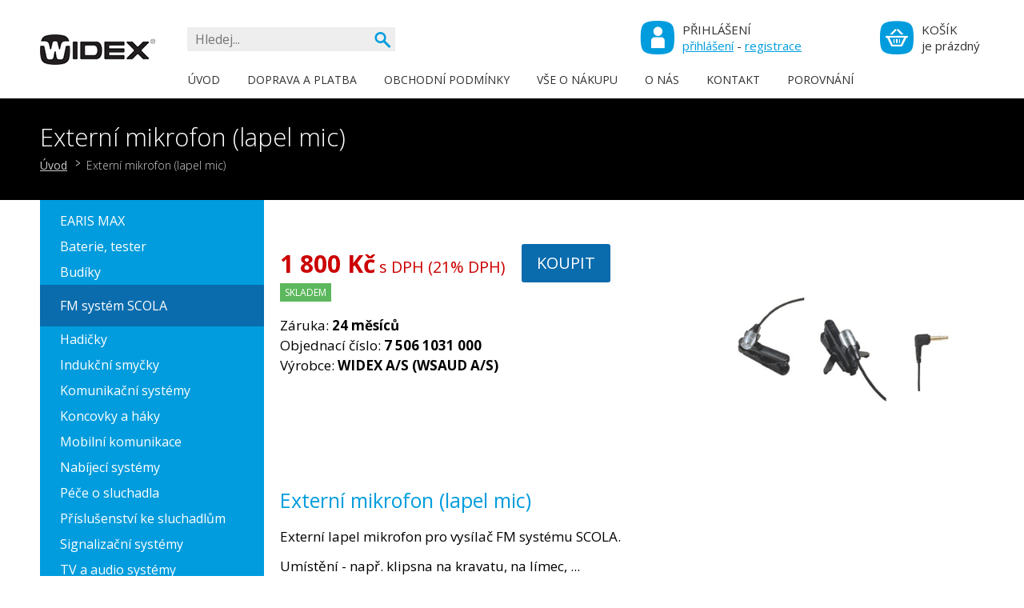

--- FILE ---
content_type: text/html; charset=utf-8
request_url: https://shop.widex.cz/externi-mikrofon-lapel-mic-d370
body_size: 3079
content:


<!DOCTYPE html>
<!--[if IE 8]>         <html class="no-js lt-ie9" lang="cs" prefix="og: http://ogp.me/ns#"> <![endif]-->
<!--[if IE 9]>         <html class="no-js ie9" lang="cs" prefix="og: http://ogp.me/ns#"> <![endif]-->
<!--[if gt IE 8]><!--> <html class="no-js" lang="cs" prefix="og: http://ogp.me/ns#"> <!--<![endif]-->
<head>

  <meta charset="utf-8">
  <meta name="viewport" content="width=device-width, initial-scale=1.0">
  <meta http-equiv="X-UA-Compatible" content="IE=edge">

  <title>Externí mikrofon (lapel mic) - Internetový obchod WIDEX</title>
  <meta name="description" content="Externí mikrofon (lapel mic) WIDEX A/S (WSAUD A/S)">

  <meta name="robots" content="index,follow">
  <meta name="googlebot" content="index,follow,snippet,archive">

  <link rel="stylesheet" href="https://shop.widex.cz/css/styles-widex.css" type="text/css">
  <link rel="stylesheet" href="https://code.jquery.com/ui/1.12.0/themes/smoothness/jquery-ui.css" type="text/css">

  <!--[if lt IE 9]>
    <link rel="stylesheet" href="https://shop.widex.cz/css/styles-legacy-widex.css" type="text/css">
    <script src="https://shop.widex.cz/js/html5shiv.js" type="text/javascript"></script>
  <![endif]-->

  <link rel="shortcut icon" href="https://shop.widex.cz/favicon.ico" type="image/x-icon">


  <meta property="og:title" itemprop="name" name="twitter:title" content="Externí mikrofon (lapel mic) - Internetový obchod WIDEX">
  <meta property="og:url" name="twitter:url" content="https://shop.widex.cz/externi-mikrofon-lapel-mic-d370">
  <meta property="og:image" itemprop="image" name="twitter:image" content="https://shop.widex.cz/pic/product/detail/7%20506%201031%20000.jpg">
  <meta property="og:description" itemprop="description" name="twitter:description" content="Externí mikrofon (lapel mic) WIDEX A/S (WSAUD A/S)">

</head>

<body>
<header class="header" role="banner">

  <div class="container-fluid">

    <div class="header__logo">

      <a href="https://shop.widex.cz" title="Widex.cz"><img src="https://shop.widex.cz/img/logo-widex.png" alt="Widex.cz"></a>

    </div>
    <div class="search">

      <form action="/externi-mikrofon-lapel-mic-d370" method="post" id="frm-searchForm">
        <input type="text" name="fulltext" size="10" id="bfulltext" required data-nette-rules='[{"op":":filled","msg":"Vyplňte hledaný text"}]' class="search__input" placeholder="Hledej...">
        <button type="submit" name="quickSearch" id="frm-searchForm-quickSearch" value="Hledat" class="search__submit"><i class="icon icon--search"></i> Vyhledat</button>
      <input type="hidden" name="_do" value="searchForm-submit"><!--[if IE]><input type=IEbug disabled style="display:none"><![endif]-->
</form>


    </div>
    <div class="basket">

<div id="snippet--basketWindow">
        <i class="icon icon--basket"></i>
        <p class="basket__header">Košík</p>
        <p class="basket__content">je prázdný</p>

</div>

    </div>
    <div class="login">

      <i class="icon icon--man"></i>

      <p class="login__header">Přihlášení</p>

      <p class="login__content">
        <a href="/zakaznik/prihlaseni">přihlášení</a> <span>-</span>
        <a href="/zakaznik/novy">registrace</a>
      </p>

    </div>
<nav class="nav" role="navigation">
  <ul>
    <li>
      <a href="/">Úvod</a>
    </li>
    <li>
      <a href="/doprava-a-platba-t3">Doprava a platba</a>
    </li>
    <li>
      <a href="/obchodni-podminky-t4">Obchodní podmínky</a>
    </li>
    <li>
      <a href="/vse-o-nakupu-t7">Vše o nákupu</a>
    </li>
    <li>
      <a href="/o-nas-t8">O nás</a>
    </li>
    <li>
      <a href="/kontakt-t5">Kontakt</a>
    </li>
    <li><a href="/product/compare">Porovnání</a></li>
  </ul>
</nav>
  </div>

</header>
  <div class="content-head">

    <div class="container-fluid">

      <div class="row">

        <div class="col-xs-12">

          <h1 class="content-head__title">Externí mikrofon (lapel mic)</h1>

          <div class="breadcrumb">

            <a href="/">Úvod</a>

              <i class="icon icon--dash"></i> <strong>Externí mikrofon (lapel mic)</strong>

          </div>
        </div>

      </div>

    </div>

  </div>



  <div class="container-fluid">

    <div class="row">

      <div class="col-sm-4 col-md-3 nav-product__wrapper">
<nav class="nav-product" role="navigation">


  <div class="nav-product--switch">

    <div class="nav-product__menu">



          <ul>
        <li class="">
            <a href="/earis-max-k20023">EARIS MAX</i></a>



        </li>
        <li class="">
            <a href="/baterie-tester-k20022">Baterie, tester</i></a>



        </li>
        <li class="">
            <a href="/budiky-k15">Budíky</i></a>



        </li>
        <li class="is-active">
            <a href="/fm-system-scola-k5">FM systém SCOLA</i></a>



        </li>
        <li class="">
            <a href="/hadicky-k20008">Hadičky</i></a>



        </li>
        <li class="">
            <a href="/indukcni-smycky-k12">Indukční smyčky</i></a>



        </li>
        <li class="">
            <a href="/komunikacni-systemy-k16">Komunikační systémy</i></a>



        </li>
        <li class="">
            <a href="/koncovky-a-haky-k18">Koncovky a háky</i></a>



        </li>
        <li class="">
            <a href="/mobilni-komunikace-k11">Mobilní komunikace</i></a>



        </li>
        <li class="">
            <a href="/nabijeci-systemy-k17">Nabíjecí systémy</i></a>



        </li>
        <li class="">
            <a href="/pece-o-sluchadla-k20017">Péče o sluchadla</i></a>



        </li>
        <li class="">
            <a href="/prislusenstvi-ke-sluchadlum-k7">Příslušenství ke sluchadlům</i></a>



        </li>
        <li class="">
            <a href="/signalizacni-systemy-k3">Signalizační systémy</i></a>



        </li>
        <li class="">
            <a href="/tv-a-audio-systemy-k10">TV a audio systémy</i></a>



        </li>
        <li class="">
            <a href="/zarizeni-dex-ovladace-rc-k4">Zařízení DEX, Ovladače RC</i></a>



        </li>
        <li class="last">
            <a href="/zesilovace-zvuku-k14">Zesilovače zvuku</i></a>



        </li>
          </ul>

    </div>

  </div>

  <div class="nav-product__other">

        <ul>
          <li><a href="/kontakt-t5">Kontakt</i></a></li>
          <li><a href="/doprava-a-platba-t3">Doprava a platba</i></a></li>
          <li><a href="/obchodni-podminky-t4">Obchodní podmínky</i></a></li>
          <li><a href="/vse-o-nakupu-t7">Vše o nákupu</i></a></li>
          <li><a href="/o-nas-t8">O nás</i></a></li>
        </ul>
  </div>

</nav>
      </div>


      <div class="col-sm-8 col-md-9">

        <main class="content" role="main">


<script>

  fbq('track', 'ViewContent', {
    content_ids: [370],
    content_type: 'product',
    value: 1800,
    currency: "CZK"
  });
</script>

<div class="product-detail">


  <script type="application/ld+json">
  {
    "@context": "http://schema.org",
    "@type": "Product",
    "name": "Externí mikrofon (lapel mic)",
    "image": "https://shop.widex.cz/pic/product/detail/7%20506%201031%20000.jpg",
    "description": " Externí mikrofon (lapel mic) WIDEX A/S (WSAUD A/S)",
    "manufacturer": "WIDEX A/S (WSAUD A/S)",
    "url": "https://shop.widex.cz/externi-mikrofon-lapel-mic-d370",
    "offers": {
      "@type": "Offer",
      "availability": "http://schema.org/InStock",
      "price": 1800,
      "priceCurrency": "CZK"
    }
  }
  </script>

  <div class="row">

    <div class="col-sm-7">

      <div class="product-detail__description">
        
      </div>
      <div class="product-detail__price">
          <strong>1 800 Kč</strong>  s DPH (21% DPH)

            <a href="/kosik/novy?proid=370" class="btn btn--buy btn--big">Koupit</a>

          <br><span class="stock stock--available">Skladem</span>
        
      </div>
      <div class="product-detail__info">

        <p>
          Záruka: <strong>24 měsíců</strong><br>
          Objednací číslo: <strong>7 506 1031 000</strong><br>
          Výrobce: <strong>WIDEX A/S (WSAUD A/S)</strong><br>
        </p>

      </div>
    </div>
    <div class="col-sm-5">

<div class="labels">
  
  
  
  
  
  
  
  
</div>

      <div class="product-detail__image gallery">
        <a href="https://shop.widex.cz/pic/product/big/7%20506%201031%20000.jpg" title="Externí mikrofon (lapel mic)">
          <img src="https://shop.widex.cz/pic/product/detail/7%20506%201031%20000.jpg" alt="Externí mikrofon (lapel mic)" itemprop="image">
        </a>
      </div>
      <div class="product-detail__gallery gallery">
      </div>
    </div>
  </div>

  <div class="row">

    <div id="variants" class="col-xs-12 product-detail__variants article">

    </div>
  </div>

  <div class="row article">

    <div class="col-xs-12">

      <h2>Externí mikrofon (lapel mic)</h2>

      <p>Externí lapel mikrofon pro vysílač FM systému SCOLA.</p>
<p>Umístění - např. klipsna na kravatu, na límec, ... </p>




    </div>

  </div>

</div>

        </main>
      </div>

    </div>

  </div>



<footer class="footer" role="contentinfo">


  <div class="footer__social">

      <a href="http://www.facebook.com/widexhq" target="_blank"><i class="icon icon--facebook"></i></a>
      <a href="http://www.twitter.com/widex" target="_blank"><i class="icon icon--twitter"></i></a>
      <a href="http://www.youtube.com/user/WidexDK" target="_blank"><i class="icon icon--youtube"></i></a>
      <a href="http://www.linkedin.com/companies/widex" target="_blank"><i class="icon icon--linkedin"></i></a>
      <a href="http://blog.widex.com" target="_blank"><i class="icon icon--blog"></i></a>

  </div>


  <div class="footer__contact">

    <p>
      <img src="https://shop.widex.cz/img/logo-widex.png" alt="Widex.cz">
    </p>

    <p>
      Boudníkova 2538/11, 180 00 Praha 8<br>
      IČ: 45786381, DIČ: CZ45786381<br>
      Registrace: KOS v Praze, oddíl C, vložka 17126
    </p>

  </div>

  <div class="footer__copyright">

    Stránky internetového obchodu využívá pouze technické cookies.

  </div>

</footer>

  <script>
    WebFontConfig = {
      google: { families: [ 'Open+Sans:300,400,700:latin,latin-ext' ] }
    };
  </script>
  <script src="https://shop.widex.cz/js/webfont.js" async defer></script>

  <script src="https://shop.widex.cz/js/jquery-1.12.4.min.js"></script>
  <script src="https://shop.widex.cz/js/scripts.js"></script>
  
  <script src="https://www.google.com/recaptcha/api.js"></script>

  

</body>
</html>




--- FILE ---
content_type: text/css
request_url: https://shop.widex.cz/css/styles-widex.css
body_size: 10742
content:
/*! normalize.css v6.0.0 | MIT License | github.com/necolas/normalize.css */html{line-height:1.15;-ms-text-size-adjust:100%;-webkit-text-size-adjust:100%}article,aside,footer,header,nav,section{display:block}h1{font-size:2em;margin:.67em 0}figcaption,figure,main{display:block}figure{margin:1em 40px}hr{box-sizing:content-box;height:0;overflow:visible}pre{font-family:monospace,monospace;font-size:1em}a{background-color:transparent;-webkit-text-decoration-skip:objects}abbr[title]{border-bottom:none;text-decoration:underline;text-decoration:underline dotted}b,strong{font-weight:inherit}b,strong{font-weight:bolder}code,kbd,samp{font-family:monospace,monospace;font-size:1em}dfn{font-style:italic}mark{background-color:#ff0;color:#000}small{font-size:80%}sub,sup{font-size:75%;line-height:0;position:relative;vertical-align:baseline}sub{bottom:-.25em}sup{top:-.5em}audio,video{display:inline-block}audio:not([controls]){display:none;height:0}img{border-style:none}svg:not(:root){overflow:hidden}button,input,optgroup,select,textarea{margin:0}button,input{overflow:visible}button,select{text-transform:none}[type=reset],[type=submit],button,html [type=button]{-webkit-appearance:button}[type=button]::-moz-focus-inner,[type=reset]::-moz-focus-inner,[type=submit]::-moz-focus-inner,button::-moz-focus-inner{border-style:none;padding:0}[type=button]:-moz-focusring,[type=reset]:-moz-focusring,[type=submit]:-moz-focusring,button:-moz-focusring{outline:1px dotted ButtonText}legend{box-sizing:border-box;color:inherit;display:table;max-width:100%;padding:0;white-space:normal}progress{display:inline-block;vertical-align:baseline}textarea{overflow:auto}[type=checkbox],[type=radio]{box-sizing:border-box;padding:0}[type=number]::-webkit-inner-spin-button,[type=number]::-webkit-outer-spin-button{height:auto}[type=search]{-webkit-appearance:textfield;outline-offset:-2px}[type=search]::-webkit-search-cancel-button,[type=search]::-webkit-search-decoration{-webkit-appearance:none}::-webkit-file-upload-button{-webkit-appearance:button;font:inherit}details,menu{display:block}summary{display:list-item}canvas{display:inline-block}template{display:none}[hidden]{display:none}html{box-sizing:border-box}*,:after,:before{box-sizing:inherit}img{box-sizing:content-box}.mfp-bg{top:0;left:0;width:100%;height:100%;z-index:1042;overflow:hidden;position:fixed;background:#0b0b0b;opacity:.8}.mfp-wrap{top:0;left:0;width:100%;height:100%;z-index:1043;position:fixed;outline:0!important;-webkit-backface-visibility:hidden}.mfp-container{text-align:center;position:absolute;width:100%;height:100%;left:0;top:0;padding:0 8px;box-sizing:border-box}.mfp-container:before{content:'';display:inline-block;height:100%;vertical-align:middle}.mfp-align-top .mfp-container:before{display:none}.mfp-content{position:relative;display:inline-block;vertical-align:middle;margin:0 auto;text-align:left;z-index:1045}.mfp-ajax-holder .mfp-content,.mfp-inline-holder .mfp-content{width:100%;cursor:auto}.mfp-ajax-cur{cursor:progress}.mfp-zoom-out-cur,.mfp-zoom-out-cur .mfp-image-holder .mfp-close{cursor:zoom-out}.mfp-zoom{cursor:pointer;cursor:zoom-in}.mfp-auto-cursor .mfp-content{cursor:auto}.mfp-arrow,.mfp-close,.mfp-counter,.mfp-preloader{-webkit-user-select:none;-ms-user-select:none;user-select:none}.mfp-loading.mfp-figure{display:none}.mfp-hide{display:none!important}.mfp-preloader{color:#ccc;position:absolute;top:50%;width:auto;text-align:center;margin-top:-.8em;left:8px;right:8px;z-index:1044}.mfp-preloader a{color:#ccc}.mfp-preloader a:hover{color:#fff}.mfp-s-ready .mfp-preloader{display:none}.mfp-s-error .mfp-content{display:none}button.mfp-arrow,button.mfp-close{overflow:visible;cursor:pointer;background:0 0;border:0;-webkit-appearance:none;display:block;outline:0;padding:0;z-index:1046;box-shadow:none;-ms-touch-action:manipulation;touch-action:manipulation}button::-moz-focus-inner{padding:0;border:0}.mfp-close{width:44px;height:44px;line-height:44px;position:absolute;right:0;top:0;text-decoration:none;text-align:center;opacity:.65;padding:0 0 18px 10px;color:#fff;font-style:normal;font-size:28px;font-family:Arial,Baskerville,monospace}.mfp-close:focus,.mfp-close:hover{opacity:1}.mfp-close:active{top:1px}.mfp-close-btn-in .mfp-close{color:#333}.mfp-iframe-holder .mfp-close,.mfp-image-holder .mfp-close{color:#fff;right:-6px;text-align:right;padding-right:6px;width:100%}.mfp-counter{position:absolute;top:0;right:0;color:#ccc;font-size:12px;line-height:18px;white-space:nowrap}.mfp-arrow{position:absolute;opacity:.65;margin:0;top:50%;margin-top:-55px;padding:0;width:90px;height:110px;-webkit-tap-highlight-color:transparent}.mfp-arrow:active{margin-top:-54px}.mfp-arrow:focus,.mfp-arrow:hover{opacity:1}.mfp-arrow:after,.mfp-arrow:before{content:'';display:block;width:0;height:0;position:absolute;left:0;top:0;margin-top:35px;margin-left:35px;border:medium inset transparent}.mfp-arrow:after{border-top-width:13px;border-bottom-width:13px;top:8px}.mfp-arrow:before{border-top-width:21px;border-bottom-width:21px;opacity:.7}.mfp-arrow-left{left:0}.mfp-arrow-left:after{border-right:17px solid #fff;margin-left:31px}.mfp-arrow-left:before{margin-left:25px;border-right:27px solid #3f3f3f}.mfp-arrow-right{right:0}.mfp-arrow-right:after{border-left:17px solid #fff;margin-left:39px}.mfp-arrow-right:before{border-left:27px solid #3f3f3f}.mfp-iframe-holder{padding-top:40px;padding-bottom:40px}.mfp-iframe-holder .mfp-content{line-height:0;width:100%;max-width:900px}.mfp-iframe-holder .mfp-close{top:-40px}.mfp-iframe-scaler{width:100%;height:0;overflow:hidden;padding-top:56.25%}.mfp-iframe-scaler iframe{position:absolute;display:block;top:0;left:0;width:100%;height:100%;box-shadow:0 0 8px rgba(0,0,0,.6);background:#000}img.mfp-img{width:auto;max-width:100%;height:auto;display:block;line-height:0;box-sizing:border-box;padding:40px 0 40px;margin:0 auto}.mfp-figure{line-height:0}.mfp-figure:after{content:'';position:absolute;left:0;top:40px;bottom:40px;display:block;right:0;width:auto;height:auto;z-index:-1;box-shadow:0 0 8px rgba(0,0,0,.6);background:#444}.mfp-figure small{color:#bdbdbd;display:block;font-size:12px;line-height:14px}.mfp-figure figure{margin:0}.mfp-bottom-bar{margin-top:-36px;position:absolute;top:100%;left:0;width:100%;cursor:auto}.mfp-title{text-align:left;line-height:18px;color:#f3f3f3;word-wrap:break-word;padding-right:36px}.mfp-image-holder .mfp-content{max-width:100%}.mfp-gallery .mfp-image-holder .mfp-figure{cursor:pointer}@media screen and (max-width:800px) and (orientation:landscape),screen and (max-height:300px){.mfp-img-mobile .mfp-image-holder{padding-left:0;padding-right:0}.mfp-img-mobile img.mfp-img{padding:0}.mfp-img-mobile .mfp-figure:after{top:0;bottom:0}.mfp-img-mobile .mfp-figure small{display:inline;margin-left:5px}.mfp-img-mobile .mfp-bottom-bar{background:rgba(0,0,0,.6);bottom:0;margin:0;top:auto;padding:3px 5px;position:fixed;box-sizing:border-box}.mfp-img-mobile .mfp-bottom-bar:empty{padding:0}.mfp-img-mobile .mfp-counter{right:5px;top:3px}.mfp-img-mobile .mfp-close{top:0;right:0;width:35px;height:35px;line-height:35px;background:rgba(0,0,0,.6);position:fixed;text-align:center;padding:0}}@media all and (max-width:900px){.mfp-arrow{-ms-transform:scale(.75);transform:scale(.75)}.mfp-arrow-left{-ms-transform-origin:0;transform-origin:0}.mfp-arrow-right{-ms-transform-origin:100%;transform-origin:100%}.mfp-container{padding-left:6px;padding-right:6px}}.mfp-fade.mfp-bg{opacity:0;transition:all .15s ease-out}.mfp-fade.mfp-bg.mfp-ready{opacity:.8}.mfp-fade.mfp-bg.mfp-removing{opacity:0}.mfp-fade.mfp-wrap .mfp-content{opacity:0;transition:all .15s ease-out}.mfp-fade.mfp-wrap.mfp-ready .mfp-content{opacity:1}.mfp-fade.mfp-wrap.mfp-removing .mfp-content{opacity:0}.mfp-wrap button:active,.mfp-wrap button:focus,.mfp-wrap button:hover{background-color:transparent}.slick-slider{position:relative;display:block;box-sizing:border-box;-webkit-user-select:none;-ms-user-select:none;user-select:none;-webkit-touch-callout:none;-khtml-user-select:none;-ms-touch-action:pan-y;touch-action:pan-y;-webkit-tap-highlight-color:transparent}.slick-list{position:relative;display:block;overflow:hidden;margin:0;padding:0}.slick-list:focus{outline:0}.slick-list.dragging{cursor:pointer;cursor:hand}.slick-slider .slick-list,.slick-slider .slick-track{-ms-transform:translate3d(0,0,0);transform:translate3d(0,0,0)}.slick-track{position:relative;top:0;left:0;display:block}.slick-track:after,.slick-track:before{display:table;content:''}.slick-track:after{clear:both}.slick-loading .slick-track{visibility:hidden}.slick-slide{display:none;float:left;height:100%;min-height:1px}[dir=rtl] .slick-slide{float:right}.slick-slide img{display:block}.slick-slide.slick-loading img{display:none}.slick-slide.dragging img{pointer-events:none}.slick-initialized .slick-slide{display:block}.slick-loading .slick-slide{visibility:hidden}.slick-vertical .slick-slide{display:block;height:auto;border:1px solid transparent}.slick-arrow.slick-hidden{display:none}body{font-family:sans-serif;font-size:17px;line-height:1;margin:0;color:#000;background-color:#fff}@-ms-viewport{width:device-width}img,svg{border:none;max-width:100%;height:auto}img{display:block}.center{text-align:center}.cls{clear:both}@media screen{.container{margin-right:auto;margin-left:auto;padding-left:10px;padding-right:10px}.container-fluid{margin-right:auto;margin-left:auto;padding-left:10px;padding-right:10px}.row{margin-left:-10px;margin-right:-10px}.col-lg-1,.col-lg-10,.col-lg-11,.col-lg-12,.col-lg-2,.col-lg-3,.col-lg-4,.col-lg-5,.col-lg-6,.col-lg-7,.col-lg-8,.col-lg-9,.col-md-1,.col-md-10,.col-md-11,.col-md-12,.col-md-2,.col-md-3,.col-md-4,.col-md-5,.col-md-6,.col-md-7,.col-md-8,.col-md-9,.col-sm-1,.col-sm-10,.col-sm-11,.col-sm-12,.col-sm-2,.col-sm-3,.col-sm-4,.col-sm-5,.col-sm-6,.col-sm-7,.col-sm-8,.col-sm-9,.col-xs-1,.col-xs-10,.col-xs-11,.col-xs-12,.col-xs-2,.col-xs-3,.col-xs-4,.col-xs-5,.col-xs-6,.col-xs-7,.col-xs-8,.col-xs-9{position:relative;min-height:1px;padding-left:10px;padding-right:10px}.col-xs-1,.col-xs-10,.col-xs-11,.col-xs-12,.col-xs-2,.col-xs-3,.col-xs-4,.col-xs-5,.col-xs-6,.col-xs-7,.col-xs-8,.col-xs-9{float:left}.col-xs-12{width:100%}.col-xs-11{width:91.66666667%}.col-xs-10{width:83.33333333%}.col-xs-9{width:75%}.col-xs-8{width:66.66666667%}.col-xs-7{width:58.33333333%}.col-xs-6{width:50%}.col-xs-5{width:41.66666667%}.col-xs-4{width:33.33333333%}.col-xs-3{width:25%}.col-xs-2{width:16.66666667%}.col-xs-1{width:8.33333333%}.col-xs-pull-12{right:100%}.col-xs-pull-11{right:91.66666667%}.col-xs-pull-10{right:83.33333333%}.col-xs-pull-9{right:75%}.col-xs-pull-8{right:66.66666667%}.col-xs-pull-7{right:58.33333333%}.col-xs-pull-6{right:50%}.col-xs-pull-5{right:41.66666667%}.col-xs-pull-4{right:33.33333333%}.col-xs-pull-3{right:25%}.col-xs-pull-2{right:16.66666667%}.col-xs-pull-1{right:8.33333333%}.col-xs-pull-0{right:auto}.col-xs-push-12{left:100%}.col-xs-push-11{left:91.66666667%}.col-xs-push-10{left:83.33333333%}.col-xs-push-9{left:75%}.col-xs-push-8{left:66.66666667%}.col-xs-push-7{left:58.33333333%}.col-xs-push-6{left:50%}.col-xs-push-5{left:41.66666667%}.col-xs-push-4{left:33.33333333%}.col-xs-push-3{left:25%}.col-xs-push-2{left:16.66666667%}.col-xs-push-1{left:8.33333333%}.col-xs-push-0{left:auto}.col-xs-offset-12{margin-left:100%}.col-xs-offset-11{margin-left:91.66666667%}.col-xs-offset-10{margin-left:83.33333333%}.col-xs-offset-9{margin-left:75%}.col-xs-offset-8{margin-left:66.66666667%}.col-xs-offset-7{margin-left:58.33333333%}.col-xs-offset-6{margin-left:50%}.col-xs-offset-5{margin-left:41.66666667%}.col-xs-offset-4{margin-left:33.33333333%}.col-xs-offset-3{margin-left:25%}.col-xs-offset-2{margin-left:16.66666667%}.col-xs-offset-1{margin-left:8.33333333%}.col-xs-offset-0{margin-left:0}.row{zoom:1}.row:after,.row:before{content:"";display:table}.row:after{clear:both}.container-fluid{max-width:1200px}.col-center{text-align:center}.col-left{text-align:left}.col-right{text-align:right}.row--flex{display:-ms-flexbox;display:flex;-ms-flex-wrap:wrap;flex-wrap:wrap}.row--flex:after,.row--flex:before{content:normal}.row--flex>[class*=col-]{display:-ms-flexbox;display:flex;-ms-flex-direction:column;flex-direction:column}.lt-ie9 .container,.lt-ie9 .container-fluid{display:table;width:100%}.lt-ie9 .row{height:100%;display:table-row}.lt-ie9 [class^=col-]{display:table-cell}}@media screen and (min-width:768px){.container{width:740px}}@media screen and (min-width:992px){.container{width:960px}}@media screen and (min-width:1200px){.container{width:1160px}}@media screen and (min-width:768px){.col-sm-1,.col-sm-10,.col-sm-11,.col-sm-12,.col-sm-2,.col-sm-3,.col-sm-4,.col-sm-5,.col-sm-6,.col-sm-7,.col-sm-8,.col-sm-9{float:left}.col-sm-12{width:100%}.col-sm-11{width:91.66666667%}.col-sm-10{width:83.33333333%}.col-sm-9{width:75%}.col-sm-8{width:66.66666667%}.col-sm-7{width:58.33333333%}.col-sm-6{width:50%}.col-sm-5{width:41.66666667%}.col-sm-4{width:33.33333333%}.col-sm-3{width:25%}.col-sm-2{width:16.66666667%}.col-sm-1{width:8.33333333%}.col-sm-pull-12{right:100%}.col-sm-pull-11{right:91.66666667%}.col-sm-pull-10{right:83.33333333%}.col-sm-pull-9{right:75%}.col-sm-pull-8{right:66.66666667%}.col-sm-pull-7{right:58.33333333%}.col-sm-pull-6{right:50%}.col-sm-pull-5{right:41.66666667%}.col-sm-pull-4{right:33.33333333%}.col-sm-pull-3{right:25%}.col-sm-pull-2{right:16.66666667%}.col-sm-pull-1{right:8.33333333%}.col-sm-pull-0{right:auto}.col-sm-push-12{left:100%}.col-sm-push-11{left:91.66666667%}.col-sm-push-10{left:83.33333333%}.col-sm-push-9{left:75%}.col-sm-push-8{left:66.66666667%}.col-sm-push-7{left:58.33333333%}.col-sm-push-6{left:50%}.col-sm-push-5{left:41.66666667%}.col-sm-push-4{left:33.33333333%}.col-sm-push-3{left:25%}.col-sm-push-2{left:16.66666667%}.col-sm-push-1{left:8.33333333%}.col-sm-push-0{left:auto}.col-sm-offset-12{margin-left:100%}.col-sm-offset-11{margin-left:91.66666667%}.col-sm-offset-10{margin-left:83.33333333%}.col-sm-offset-9{margin-left:75%}.col-sm-offset-8{margin-left:66.66666667%}.col-sm-offset-7{margin-left:58.33333333%}.col-sm-offset-6{margin-left:50%}.col-sm-offset-5{margin-left:41.66666667%}.col-sm-offset-4{margin-left:33.33333333%}.col-sm-offset-3{margin-left:25%}.col-sm-offset-2{margin-left:16.66666667%}.col-sm-offset-1{margin-left:8.33333333%}.col-sm-offset-0{margin-left:0}}@media screen and (min-width:992px){.col-md-1,.col-md-10,.col-md-11,.col-md-12,.col-md-2,.col-md-3,.col-md-4,.col-md-5,.col-md-6,.col-md-7,.col-md-8,.col-md-9{float:left}.col-md-12{width:100%}.col-md-11{width:91.66666667%}.col-md-10{width:83.33333333%}.col-md-9{width:75%}.col-md-8{width:66.66666667%}.col-md-7{width:58.33333333%}.col-md-6{width:50%}.col-md-5{width:41.66666667%}.col-md-4{width:33.33333333%}.col-md-3{width:25%}.col-md-2{width:16.66666667%}.col-md-1{width:8.33333333%}.col-md-pull-12{right:100%}.col-md-pull-11{right:91.66666667%}.col-md-pull-10{right:83.33333333%}.col-md-pull-9{right:75%}.col-md-pull-8{right:66.66666667%}.col-md-pull-7{right:58.33333333%}.col-md-pull-6{right:50%}.col-md-pull-5{right:41.66666667%}.col-md-pull-4{right:33.33333333%}.col-md-pull-3{right:25%}.col-md-pull-2{right:16.66666667%}.col-md-pull-1{right:8.33333333%}.col-md-pull-0{right:auto}.col-md-push-12{left:100%}.col-md-push-11{left:91.66666667%}.col-md-push-10{left:83.33333333%}.col-md-push-9{left:75%}.col-md-push-8{left:66.66666667%}.col-md-push-7{left:58.33333333%}.col-md-push-6{left:50%}.col-md-push-5{left:41.66666667%}.col-md-push-4{left:33.33333333%}.col-md-push-3{left:25%}.col-md-push-2{left:16.66666667%}.col-md-push-1{left:8.33333333%}.col-md-push-0{left:auto}.col-md-offset-12{margin-left:100%}.col-md-offset-11{margin-left:91.66666667%}.col-md-offset-10{margin-left:83.33333333%}.col-md-offset-9{margin-left:75%}.col-md-offset-8{margin-left:66.66666667%}.col-md-offset-7{margin-left:58.33333333%}.col-md-offset-6{margin-left:50%}.col-md-offset-5{margin-left:41.66666667%}.col-md-offset-4{margin-left:33.33333333%}.col-md-offset-3{margin-left:25%}.col-md-offset-2{margin-left:16.66666667%}.col-md-offset-1{margin-left:8.33333333%}.col-md-offset-0{margin-left:0}}@media screen and (min-width:1200px){.col-lg-1,.col-lg-10,.col-lg-11,.col-lg-12,.col-lg-2,.col-lg-3,.col-lg-4,.col-lg-5,.col-lg-6,.col-lg-7,.col-lg-8,.col-lg-9{float:left}.col-lg-12{width:100%}.col-lg-11{width:91.66666667%}.col-lg-10{width:83.33333333%}.col-lg-9{width:75%}.col-lg-8{width:66.66666667%}.col-lg-7{width:58.33333333%}.col-lg-6{width:50%}.col-lg-5{width:41.66666667%}.col-lg-4{width:33.33333333%}.col-lg-3{width:25%}.col-lg-2{width:16.66666667%}.col-lg-1{width:8.33333333%}.col-lg-pull-12{right:100%}.col-lg-pull-11{right:91.66666667%}.col-lg-pull-10{right:83.33333333%}.col-lg-pull-9{right:75%}.col-lg-pull-8{right:66.66666667%}.col-lg-pull-7{right:58.33333333%}.col-lg-pull-6{right:50%}.col-lg-pull-5{right:41.66666667%}.col-lg-pull-4{right:33.33333333%}.col-lg-pull-3{right:25%}.col-lg-pull-2{right:16.66666667%}.col-lg-pull-1{right:8.33333333%}.col-lg-pull-0{right:auto}.col-lg-push-12{left:100%}.col-lg-push-11{left:91.66666667%}.col-lg-push-10{left:83.33333333%}.col-lg-push-9{left:75%}.col-lg-push-8{left:66.66666667%}.col-lg-push-7{left:58.33333333%}.col-lg-push-6{left:50%}.col-lg-push-5{left:41.66666667%}.col-lg-push-4{left:33.33333333%}.col-lg-push-3{left:25%}.col-lg-push-2{left:16.66666667%}.col-lg-push-1{left:8.33333333%}.col-lg-push-0{left:auto}.col-lg-offset-12{margin-left:100%}.col-lg-offset-11{margin-left:91.66666667%}.col-lg-offset-10{margin-left:83.33333333%}.col-lg-offset-9{margin-left:75%}.col-lg-offset-8{margin-left:66.66666667%}.col-lg-offset-7{margin-left:58.33333333%}.col-lg-offset-6{margin-left:50%}.col-lg-offset-5{margin-left:41.66666667%}.col-lg-offset-4{margin-left:33.33333333%}.col-lg-offset-3{margin-left:25%}.col-lg-offset-2{margin-left:16.66666667%}.col-lg-offset-1{margin-left:8.33333333%}.col-lg-offset-0{margin-left:0}}@media screen and (max-width:419px){.col-xs-1,.col-xs-10,.col-xs-11,.col-xs-12,.col-xs-2,.col-xs-3,.col-xs-4,.col-xs-5,.col-xs-6,.col-xs-7,.col-xs-8,.col-xs-9{width:100%}}@media screen and (min-width:419px){.row--border{border-top:1px dotted #bbe1fb;border-left:1px dotted #bbe1fb}.row--border>div{border-bottom:1px dotted #bbe1fb;border-right:1px dotted #bbe1fb}.row--border>div:active,.row--border>div:focus,.row--border>div:hover{box-shadow:0 0 10px rgba(10,108,173,.4);z-index:100}}@media screen and (min-width:1200px){.row--autoclear .col-lg-1:nth-child(12n+1){clear:left}.row--autoclear .col-lg-2:nth-child(6n+1){clear:left}.row--autoclear .col-lg-3:nth-child(4n+1){clear:left}.row--autoclear .col-lg-4:nth-child(3n+1){clear:left}.row--autoclear .col-lg-6:nth-child(odd){clear:left}}@media screen and (min-width:992px) and (max-width:1199px){.row--autoclear .col-md-1:nth-child(12n+1){clear:left}.row--autoclear .col-md-2:nth-child(6n+1){clear:left}.row--autoclear .col-md-3:nth-child(4n+1){clear:left}.row--autoclear .col-md-4:nth-child(3n+1){clear:left}.row--autoclear .col-md-6:nth-child(odd){clear:left}}@media screen and (min-width:768px) and (max-width:991px){.row--autoclear .col-sm-1:nth-child(12n+1){clear:left}.row--autoclear .col-sm-2:nth-child(6n+1){clear:left}.row--autoclear .col-sm-3:nth-child(4n+1){clear:left}.row--autoclear .col-sm-4:nth-child(3n+1){clear:left}.row--autoclear .col-sm-6:nth-child(odd){clear:left}}@media screen and (max-width:767px){.row--autoclear .col-xs-1:nth-child(12n+1){clear:left}.row--autoclear .col-xs-2:nth-child(6n+1){clear:left}.row--autoclear .col-xs-3:nth-child(4n+1){clear:left}.row--autoclear .col-xs-4:nth-child(3n+1){clear:left}.row--autoclear .col-xs-6:nth-child(odd){clear:left}}@media print{h1,h2,h3,h4{color:#000}}@media (min-width:419px){.wf-active body,.wf-active button,.wf-active input,.wf-active select,.wf-active textarea{font-family:'Open Sans',sans-serif}}@media print{.wf-active body,.wf-active button,.wf-active input,.wf-active select,.wf-active textarea{font-family:sans-serif}}.wf-active strong{font-weight:700}@media print{button,form,input[type=submit]{display:none}}input,select,textarea{width:100%;max-width:100%;margin-bottom:5px;padding:6px 10px;font-size:16px;background-color:#eee;border:1px solid #eee}input:focus,select:focus,textarea:focus{border:1px solid #053e77}input.is--success,select.is--success,textarea.is--success{color:#5cb85c;border:1px solid #5cb85c}input.is--danger,select.is--danger,textarea.is--danger{color:#d9534f;border:1px solid #d9534f}.input--75{width:74%}.input--50{width:49%}.input--25{width:24%;max-width:100px}.textarea--75{width:74%}.textarea--50{width:49%}label{display:inline-block;padding-bottom:5px}button,input[type=submit]{width:auto;cursor:pointer}input[type=checkbox],input[type=radio]{width:auto;margin-right:5px}fieldset{margin:1em 0;padding:0 1em;border:1px solid #0a6cad}fieldset legend{padding:6px 10px 7px 10px;color:#fff;background-color:#0a6cad}@media (max-width:419px){.g-recaptcha{width:1px;-ms-transform:scale(.74);transform:scale(.74)}}@font-face{font-family:icons;src:url(../fonts/icons.eot?0127043020deaafa07134a1dacff44fd);src:url(../fonts/icons.eot?#iefix) format("embedded-opentype"),url(../fonts/icons.woff?0127043020deaafa07134a1dacff44fd) format("woff"),url(../fonts/icons.ttf?0127043020deaafa07134a1dacff44fd) format("truetype");font-weight:400;font-style:normal}.icon{display:inline-block;vertical-align:middle;line-height:1;font-weight:400;font-style:normal;speak:none;text-decoration:inherit;text-transform:none;text-rendering:auto;-webkit-font-smoothing:antialiased;-moz-osx-font-smoothing:grayscale}.icon:before{font-family:icons}.icon--arrow-down:before{content:"\f101"}.icon--arrow-left:before{content:"\f102"}.icon--arrow-right:before{content:"\f103"}.icon--arrow-up:before{content:"\f104"}.icon--basket:before{content:"\f105"}.icon--blog:before{content:"\f106"}.icon--calc:before{content:"\f107"}.icon--chat:before{content:"\f108"}.icon--close:before{content:"\f109"}.icon--dash-back:before{content:"\f10a"}.icon--dash:before{content:"\f10b"}.icon--dog:before{content:"\f10c"}.icon--download:before{content:"\f10d"}.icon--email:before{content:"\f10e"}.icon--facebook:before{content:"\f10f"}.icon--info:before{content:"\f110"}.icon--ko:before{content:"\f111"}.icon--linkedin:before{content:"\f112"}.icon--login:before{content:"\f113"}.icon--man:before{content:"\f114"}.icon--minus:before{content:"\f115"}.icon--ok:before{content:"\f116"}.icon--plus:before{content:"\f117"}.icon--print:before{content:"\f118"}.icon--search:before{content:"\f119"}.icon--star:before{content:"\f11a"}.icon--twitter:before{content:"\f11b"}.icon--warn:before{content:"\f11c"}.icon--wheel:before{content:"\f11d"}.icon--widex-icon:before{content:"\f11e"}.icon--widex-logo:before{content:"\f11f"}.icon--youtube:before{content:"\f120"}.header{padding:10px 0;color:#313131;background-color:#fff}@media (min-width:768px){.header{padding:10px 0 16px 0}}@media (min-width:992px){.header{padding:20px 0 16px 0}}.header a{color:#009cdd}.header__logo{margin:0 20px 2px 0}@media (min-width:768px){.header__logo{float:left}}@media (min-width:992px){.header__logo{margin:23px 40px 2px 0}}.nav{clear:both;position:relative;padding-top:10px;color:#313131;font-size:14px;text-transform:uppercase}@media (min-width:768px){.nav{margin:0 0 0 185px}}@media (max-width:768px){.nav{position:absolute;top:5px;right:5px;width:40px;height:40px;overflow:hidden;background:url(../../img/menu-icon.svg) center center no-repeat}}.nav ul{list-style-type:none;margin:0;padding:0;display:none}@media (min-width:768px){.nav ul{display:block}}.nav li{display:inline-block}.nav a{display:block;padding:0 30px 0 0;color:#313131;text-decoration:none}.nav a.is-active,.nav a:active,.nav a:focus,.nav a:hover{color:#009cdd}.nav-product{margin-bottom:25px}.nav-product ul{list-style-type:none;margin:0;padding:10px 0;color:#fff;background-color:#009cdd}.nav-product li ul{padding:0;margin:5px 0}.nav-product li ul a{padding:5px 10px 5px 48px;font-size:15px;background:url(../../img/menu-dash.svg) 30px center no-repeat}.nav-product li.is-active{padding:10px 0;background-color:#0a6cad}.nav-product li.is-active a{background-color:#0a6cad}.nav-product li.is-active a:active,.nav-product li.is-active a:focus,.nav-product li.is-active a:hover{background-color:#053e77}.nav-product li.is-active li.is-active{padding:0}.nav-product li.is-active li.is-active a{padding-top:8px;padding-bottom:8px;background-color:#053e77}.nav-product a{display:block;padding:8px 10px 8px 25px;color:#fff;font-size:16px;text-decoration:none}.nav-product a:active,.nav-product a:focus,.nav-product a:hover{background-color:#0a6cad}.nav-product strong{font-weight:400}@media (max-width:768px){.nav-product__wrapper{position:absolute;top:55px;z-index:1;width:100%;padding:0}}.nav-product--hidden{display:none}.nav-product__header{margin:0;padding:10px 15px 7px 15px;color:#fff;font-size:16px;font-weight:700;text-align:center;background-color:#009cdd}.nav-product__header--right{right:0}.nav-product__other ul{background-color:#0a6cad}.nav-product__other a{background-color:#0a6cad}.nav-product__other a:active,.nav-product__other a:focus,.nav-product__other a:hover{background-color:#053e77}.content{margin-bottom:45px}.content-head{padding:15px 0;color:#fff;background-color:#000}@media (min-width:768px){.content-head{padding:33px 0 36px 0}}.content-head__title{margin:0;font-size:20px;font-weight:300}@media (min-width:768px){.content-head__title{font-size:31px}}.article{line-height:1.2}.article h1,.article h2,.article h3,.article h4{color:#009cdd;font-weight:400}.article h2{font-size:25px}.article h3{font-size:21px}.article h4{font-size:18px}.article a{color:#0a6cad}.article a:active,.article a:focus,.article a:hover{color:#053e77}.article ul{padding-left:1.5em}.article ol{padding-left:2em}.article blockquote{margin:1em 0;padding:.1em 1.5em;background-color:#ebf6fe;border-left:2px solid #0a6cad}.article__bigheader{margin:0 -10px;padding:25px 0;font-size:30px;font-weight:300;text-align:center;text-transform:uppercase;background-color:#eee}@media (min-width:768px){.article__bigheader{margin:0 0 0 -20px}}.article__images img{max-height:200px;display:inline-block}.article__attachements ul{list-style-type:none;padding-left:2px}.article__attachements li{margin-top:5px;margin-bottom:5px}.article__attachements .icon{margin-top:-3px;margin-bottom:3px;margin-right:5px;font-size:22px;text-decoration:none}.article__related h2{font-size:25px;color:#009cdd;font-weight:400}.table{width:100%;border-top:1px solid #009cdd;border-bottom:0;border-left:1px solid #009cdd;border-right:0}.table td,.table th{border-top:0;border-bottom:1px solid #009cdd;border-left:0;border-right:1px solid #009cdd}@media only screen and (max-width:576px){.table{display:block}.table tbody,.table td,.table th,.table thead,.table tr{display:block}.table th+th{border-top:1px solid #053e77}.table tr td:last-child{border-bottom:2px solid #009cdd}}.table td,.table th{padding:5px}@media (min-width:768px){.table td,.table th{padding:10px 20px}}.table th{color:#fff;background-color:#009cdd;border-right:1px solid #0b7bc5;font-weight:400}.table th:last-child{border-right:1px solid #0a6cad}.table tr:hover td{background-color:#ebf6fe}.table tr:nth-child(odd) td{background-color:#eee}.table--small{font-size:14px}.table--small td,.table--small th{padding:7px 10px}.table--vertical th{text-align:left;border-bottom:1px dotted #009cdd}.table--parameters{border:0}.table--parameters td,.table--parameters th{border:0}.table--parameters th{color:#000;background-color:#eee}.table--parameters tr:nth-child(even) th{background-color:#fff}.table--variants{border:0}.table--variants td,.table--variants th,.table--variants th:last-child{border:0}.table--variants td:nth-child(2),.table--variants td:nth-child(3),.table--variants td:nth-child(4){white-space:nowrap;text-align:center}.table--variants tr:nth-child(odd) td{background-color:#ebf6fe}.table--variants img{float:left;margin-right:15px}.table--variants a{color:#0a6cad;line-height:20px;text-decoration:none}.table--compare td{vertical-align:top;text-align:center}.table--compare img{display:inline-block}.table--compare tr td:last-child{border-bottom:1px solid #0a6cad}@media only screen and (max-width:576px){.table--compare{display:table}.table--compare td,.table--compare th{display:table-cell}.table--compare tbody,.table--compare thead,.table--compare tr{display:table-row}}@media (min-width:768px){.table--compare th{width:5%}.table--compare td{width:20%}}@media (min-width:576px){.table--aligned th{width:40%}.table--aligned td{width:60%}}.order__select input{margin-top:10px}#detail_bal{margin-top:5px;margin-bottom:15px;padding:15px 25px;line-height:1.7;background:#ebf6fe;font-size:14px}#detail_bal span{display:block}#detail_bal #detail_balcity,#detail_bal #detail_balid2{display:inline-block}#detail_bal #detail_balname,#detail_bal #detail_balstreet{font-size:16px;font-weight:700}.ui-menu-item{padding:4px 10px;font-size:14px}.ui-menu-item:focus,.ui-menu-item:hover{background:#ebf6fe}.btn,button{margin-bottom:4px;padding:10px 12px;color:#fff;font:inherit;font-size:16px;text-decoration:none;text-transform:uppercase;background-color:#009cdd;border:1px solid transparent;border-radius:3px;cursor:pointer}.btn:active,.btn:focus,.btn:hover,button:active,button:focus,button:hover{background-color:#053e77}.btn .icon,button .icon{vertical-align:bottom;margin:0 3px;font-size:16px}@media (max-width:419px){.btn,button{padding:8px 10px;font-size:14px}.btn .icon,button .icon{font-size:14px}}a.btn{display:inline-block;color:#fff}a.btn:active,a.btn:focus,a.btn:hover{color:#fff}.btn--small{padding:8px 25px;font-size:14px}.btn--small .icon{font-size:15px}.btn--big{padding:10px 18px;font-size:20px}.btn--big .icon{font-size:20px}@media (max-width:419px){.btn--big{padding:8px 10px;font-size:14px}.btn--big .icon{font-size:14px}}.btn--success{background-color:#5cb85c}.btn--success:active,.btn--success:focus,.btn--success:hover{background-color:#449d44}.btn--info{background-color:#009cdd}.btn--info:active,.btn--info:focus,.btn--info:hover{background-color:#0078aa}.btn--danger{background-color:#d9534f}.btn--danger:active,.btn--danger:focus,.btn--danger:hover{background-color:#c9302c}.btn--buy{background-color:#0a6cad}.btn--buy:active,.btn--buy:focus,.btn--buy:hover{background-color:#074e7d}.btn--back{background-color:#a9a9a9}.btn--back:active,.btn--back:focus,.btn--back:hover{background-color:#909090}.breadcrumb{margin-top:11px;font-size:14px;color:#ccc}.breadcrumb a{color:#ccc}.breadcrumb a:active,.breadcrumb a:focus,.breadcrumb a:hover{color:#eee}.breadcrumb strong{font-weight:300}.breadcrumb .icon--dash{margin:0 2px 6px 5px;font-size:10px;vertical-align:bottom}.breadcrumb__home{font-size:20px;text-decoration:none}.breadcrumb__home .icon{line-height:22px}.login{position:relative;padding-top:5px;padding-bottom:5px;padding-right:15px;padding-left:55px;font-size:15px;color:#313131}@media (min-width:768px){.login{float:right}}@media (min-width:992px){.login{padding-right:95px}}@media (max-width:768px){.login{zoom:1;width:48%;display:inline-block;vertical-align:top}.login:after,.login:before{content:"";display:table}.login:after{clear:both}}@media (max-width:650px){.login .login__header,.login span{display:none}.login a{padding:3px 5px;display:inline-block}}@media (max-width:375px){.login{width:38%;padding:0;text-align:center}.login .icon,.login .login__header,.login span{display:none}}.login a{color:#009cdd}.login a:active,.login a:focus,.login a:hover{color:#053e77}.login p{margin:5px 0}.login .icon{position:absolute;margin-left:-55px;margin-top:-8px;color:#009cdd;font-size:53px}.login__header{font-size:15px;text-transform:uppercase}.search{width:170px;position:relative;margin-top:10px}@media (min-width:768px){.search{float:left}}@media (min-width:992px){.search{width:260px;margin-top:14px}}@media (max-width:768px){.search{width:98%;margin:10px 0 0 5px}}.search__submit{position:absolute;bottom:1px;right:2px;overflow:hidden;width:30px;height:30px;padding:0;background:0 0;border-radius:0}@media (max-width:768px){.search__submit{width:35px;height:35px}}.search__submit:active,.search__submit:focus,.search__submit:hover{background-color:transparent}.search__submit .icon{font-size:25px;color:#009cdd;padding:1px 50px 50px 1px}.search__submit .icon:active,.search__submit .icon:focus,.search__submit .icon:hover{color:#053e77}.search__input{padding:4px 10px;font-size:16px;border:none;background-color:#eee}@media (max-width:768px){.search__input{padding:10px 15px;border:1px solid #eee}}.basket{position:relative;padding-top:5px;padding-bottom:5px;padding-right:5px;padding-left:55px;font-size:15px;color:#313131}@media (min-width:768px){.basket{float:right}}@media (max-width:768px){.basket{zoom:1;width:50%;display:inline-block;vertical-align:top}.basket:after,.basket:before{content:"";display:table}.basket:after{clear:both}}@media (max-width:375px){.basket{width:60%}}.basket a{color:#009cdd}.basket a:active,.basket a:focus,.basket a:hover{color:#053e77}.basket p{margin:5px 0}.basket .icon{position:absolute;margin-left:-55px;margin-top:-13px;color:#009cdd;font-size:53px}.basket a .icon{text-decoration:none}.basket a .icon:active,.basket a .icon:focus,.basket a .icon:hover{color:#053e77}.basket__header{font-size:15px;text-transform:uppercase}.alert{margin:1em 0;padding:.25em 1.5em;color:#fff;background-color:#0a6cad;border-radius:3px}.alert--close{position:relative;padding:.25em 2em .25em 1.5em}.alert--close .icon--close{position:absolute;top:1em;right:1em;font-size:18px;cursor:pointer}.alert--close .icon--close:active,.alert--close .icon--close:focus,.alert--close .icon--close:hover{opacity:.8}.alert--success{background-color:#5cb85c}.alert--info{background-color:#009cdd}.alert--danger{background-color:#d9534f}.label{display:inline-block;margin-bottom:4px;padding:5px 8px;color:#fff;font-size:13px;line-height:15px;text-transform:uppercase;background-color:#0a6cad}.label input{vertical-align:middle;margin-bottom:0}a .label:active,a .label:focus,a .label:hover{opacity:.8}.label--action{background-color:#c00}.label--tip{background-color:#009cdd}.label--discount{background-color:#08b518}.label--new{background-color:#1e78b4}.label--delivery{background-color:#ff9000}.label--sort{background-color:#009cdd}.label--sort .icon{margin-left:5px}.label--filter{color:#000;background-color:#fff;border:1px dotted #ccc}.label--result{background-color:#009cdd}.label--result a{color:#fff;text-decoration:none}.label--result .icon{margin-left:5px;cursor:pointer}.label--result .icon:active,.label--result .icon:focus,.label--result .icon:hover{opacity:.8}.stock{margin-top:5px;display:inline-block;padding:4px 6px;color:#fff;font-size:12px;text-transform:uppercase;background-color:#0a6cad}.stock--available{background-color:#5cb85c}.stock--unavailable{background-color:#ccc}.pagination{clear:both;max-width:1200px;font-size:15px;text-align:center}.pagination a,.pagination span{display:inline-block;padding:7px 10px;margin:2px 0}.pagination a{background-color:#009cdd;color:#fff;text-decoration:none}.pagination a:active,.pagination a:focus,.pagination a:hover{color:#fff;background-color:#0a6cad}.pagination strong{margin-right:15px;font-weight:400}.pagination .icon{margin-top:2px;font-size:10px}.pagination__wrapper{margin-top:30px;padding:3% 0 3% 0;background-color:#eee;border-top:1px solid #ccc}@media (min-width:768px){.pagination__wrapper{padding-left:33.33333333%}}@media (min-width:992px){.pagination__wrapper{padding-left:25%}}@media (min-width:768px){.category__header{font-size:1.6em}}.category__description{padding:30px 30px 0 30px;font-size:15px;line-height:20px;background-color:#eee;margin:0 -10px}@media (min-width:768px){.category__description{margin:0 -10px 0 -20px}}.category__text{margin-bottom:30px}.category__item a{display:block;margin-bottom:10px;padding:10px 15px;color:#fff;text-decoration:none;background-color:#0a6cad}.category__item a:active,.category__item a:focus,.category__item a:hover{background-color:#009cdd}.category__item .icon{vertical-align:bottom;margin-right:2px;margin-left:-4px;font-size:16px}.filter{margin:1em 0 0 0}.filter__tiles label{position:relative;padding-left:23px;vertical-align:top;width:100%}@media (min-width:419px){.filter__tiles label{width:49%}}@media (min-width:576px){.filter__tiles label{width:32%}}@media (min-width:1200px){.filter__tiles label{width:24%}}.filter__tiles label input{position:absolute;margin-top:1px;margin-left:-17px}.filter__results{padding:14px 18px 10px 18px;color:#fff;background-color:#0a6cad}.filter__results strong{margin-right:7px}.sort{font-size:15px;text-align:center}.sort__item{display:inline-block;margin:5px 1px 0 1px;padding:10px 15px;color:#fff;background-color:#a9a9a9}.sort__item--active{color:#313131;background-color:#fff}.control{display:inline-block;width:16px;height:16px;margin:3px 0;color:#fff;font-size:16px;line-height:16px;font-weight:700;text-decoration:none;text-align:center;background-color:#009cdd;border-radius:8px;cursor:pointer;-webkit-user-select:none;-ms-user-select:none;user-select:none}@media (max-width:576px){.control{width:24px;height:24px;font-size:24px;line-height:24px;border-radius:12px}}@media print{.control{display:none}}.control:active,.control:focus,.control:hover{background-color:#0078aa}.control .icon{font-size:12px;margin-top:2px}@media (max-width:576px){.control .icon{font-size:18px}}a.control{color:#fff!important}.control--big{width:32px;height:32px;font-size:32px;line-height:32px;border-radius:16px}.control--big .icon{font-size:27px;margin-top:1px}.control--success{background-color:#5cb85c}.control--success:active,.control--success:focus,.control--success:hover{background-color:#449d44}.control--remove{background-color:#d9534f}.control--remove:active,.control--remove:focus,.control--remove:hover{background-color:#c9302c}.control--count{white-space:nowrap}.control--count input{max-width:75px}.icon{vertical-align:top}.icon--success{color:#5cb85c}.icon--info{color:#009cdd}.icon--danger{color:#d9534f}.tabs{margin-top:20px}@media (min-width:768px){.tabs{border-bottom:1px solid #ccc}}.tabs__name{display:block;margin-bottom:-1px;padding:15px 20px;color:#fff;text-decoration:none;text-align:center;background-color:#ccc;border:1px solid #ccc}@media (min-width:768px){.tabs__name{border-top-right-radius:4px;border-top-left-radius:4px}}.tabs__name:active,.tabs__name:focus,.tabs__name:hover{background-color:#b3b3b3}.tabs__name.is-active{font-weight:700;color:#0a6cad;background-color:#fff}@media (min-width:768px){.tabs__name.is-active{border-bottom:1px solid #fff}}.tabs__into{padding:1.5em;border-bottom:1px solid #ccc;border-left:1px solid #ccc;border-right:1px solid #ccc}.tabs__header{margin-top:0;font-size:1.5em}.share strong{vertical-align:middle;color:#0a6cad}.share a{opacity:.8;color:#0a6cad;font-size:30px;text-decoration:none;vertical-align:middle}.share a:active,.share a:focus,.share a:hover{opacity:1}.share a.share--facebook{color:#3b579d}.share a.share--googleplus{color:#dc4a38}.share a.share--twitter{color:#1da1f2}.modal{display:none;position:absolute;top:.5%;left:1%;width:100%;z-index:1000}@media (min-width:576px){.modal{position:fixed;left:0;right:0;top:0;bottom:0;overflow:hidden;background-color:rgba(0,0,0,.75)}}.modal--reset{position:absolute!important;overflow:visible!important;background-color:transparent!important}.modal--reset .modal__body{top:0!important;-ms-transform:none!important;transform:none!important}.modal__body{position:absolute;box-shadow:0 0 13px 2px rgba(0,0,0,.5);width:98%;background:#fff}@media (min-width:576px){.modal__body{top:50%;left:50%;-ms-transform:translate(-50%,-50%);transform:translate(-50%,-50%)}}@media (min-width:700px){.modal__body{width:680px}}.modal__head{padding:.5em;color:#fff;background-color:#0a6cad}@media (min-width:700px){.modal__head{padding:1em 1.25em}}.modal__close{float:right;display:inline-block;font-size:22px;cursor:pointer}.modal__close:active,.modal__close:focus,.modal__close:hover{opacity:.8}.modal__header{margin:0;font-size:20px}.modal__content{padding:.5em}@media (min-width:700px){.modal__content{padding:1em 1.25em}}.modal__footer{padding:.5em}@media (min-width:700px){.modal__footer{padding:1em 1.25em}}.comments__item{padding:1.25em 1.5em;font-size:15px;border:1px solid #0a6cad}.comments__item p{margin-top:.5em;margin-bottom:0}.comments__item--reply{margin-top:1.5em;border:1px dotted #0a6cad}.comments__header{margin:0;font-size:17px}.comments__date{color:#ccc;font-size:13px}.product-tip{color:#fff;font-size:14px;background-color:#009cdd}.product-tip:active,.product-tip:focus,.product-tip:hover{background-color:#053e77}.product-tip a{display:block;color:#fff;text-decoration:none}.product-tip p{margin:0}.product-tip .icon{font-size:16px}.product-tip__wrapper{zoom:1;max-width:800px;margin:0 auto;padding:25px}.product-tip__wrapper:after,.product-tip__wrapper:before{content:"";display:table}.product-tip__wrapper:after{clear:both}.product-tip__image{float:left;margin:0;padding-right:20px}.product-tip__image img{margin-top:-5px;height:75px}.product-tip__header{margin:0 0 10px 0;font-size:18px;font-weight:300}.product-tip__content{line-height:18px}.slider{display:none;background-color:#000;background-position:center top;background-repeat:no-repeat}@media (min-width:576px){.slider{display:block}}@media (max-width:768px){.slider .container-fluid{padding:0}}.slider h2{margin:10px 0;color:#009cdd;font-size:25px;font-weight:400;text-transform:uppercase}.slider p{margin:10px 0;font-size:15px;font-weight:300}.slider p .btn{font-weight:400}.slider__item{position:relative;height:293px}.slider__content{position:absolute;bottom:30px;right:30px;width:480px;padding:10px 20px;color:#fff;background-color:#000;background-color:rgba(0,0,0,.7)}.slick-dots{position:absolute;bottom:0;z-index:1;width:98%;margin:0;padding:0;height:26px;text-align:center}.slick-dots li{display:inline-block;margin:5px}.slick-dots li.slick-active button{background-color:#053e77}.slick-dots button{display:block;width:14px;height:14px;padding:0;border-radius:14px;overflow:hidden;line-height:900px}.slick-dots button:focus{outline:0}.user__menu{padding:10px 30px 0 30px;font-size:15px;line-height:20px;text-align:center;background-color:#eee;margin:0 -10px}@media (min-width:768px){.user__menu{margin:0 -10px 0 -20px}}.user__menu a{display:inline-block;margin:5px 1px 0 1px;padding:10px 15px;color:#fff;text-decoration:none;background-color:#a9a9a9}.user__menu a:active,.user__menu a:focus,.user__menu a:hover{color:#fff;background-color:#313131}.news__item{zoom:1;margin-bottom:20px}.news__item:after,.news__item:before{content:"";display:table}.news__item:after{clear:both}.news__item h3{margin:5px 0 10px 0;font-size:18px;font-weight:700}.news__item p{margin:0;font-size:15px}.news__item img{float:left;margin-right:20px}@media (min-width:768px){.news__image{margin:15px;float:right}}.product{padding:35px 10px 30px 10px;text-align:center;background-color:#fff}.product .labels{position:absolute;top:5px;left:-5px;width:1px;text-align:left;z-index:1}.product .labels .label{margin-bottom:2px}.product__wrapper{border-bottom:1px solid #eee}.product__header{margin:0 0 20px 0;color:#009cdd;font-size:15px;line-height:1.2;text-transform:uppercase;font-weight:400}@media (min-width:419px){.product__header{overflow:hidden;height:39px;font-size:17px}}.product__header a{color:#009cdd;text-decoration:none}.product__header a:active,.product__header a:focus,.product__header a:hover{color:#053e77}.product__image{position:relative;margin:15px 0}.product__image img{width:100%}.product__image a{display:block}.product__image a:active,.product__image a:focus,.product__image a:hover{opacity:.8}.product__info{margin:.25em 0 .75em 0;font-size:13px}.product__price{margin:10px 0;font-size:13px;color:#c00}.product__price strong{font-size:20px}.product__controls a{margin-bottom:5px}.product-detail{margin-top:40px}.product-detail .table input{width:65px}.product-detail .labels{text-align:center;margin-bottom:25px}.product-detail__content a{color:#0a6cad}.product-detail__content a:active,.product-detail__content a:focus,.product-detail__content a:hover{color:#053e77}.product-detail__header{margin-top:0;color:#0a6cad;font-size:24px}@media (min-width:768px){.product-detail__header{font-size:30px}}.product-detail__description{font-size:17px}.product-detail__info{margin-top:1em;margin-bottom:1em;line-height:1.5}.product-detail__info p{margin:0}.product-detail__info a{color:#0a6cad}.product-detail__price{margin-top:1em;color:#c00;font-size:20px;line-height:1.3}.product-detail__price strong{font-size:30px}.product-detail__price .btn{position:absolute;margin-top:-5px;margin-left:20px}.product-detail__gallery{margin-top:1em;margin-bottom:1em;text-align:center}.product-detail__gallery a{display:inline-block;width:24%}.product-detail__helpers{margin:1em 0}.product-detail__watchdog p{margin:.5em 0}.product-detail__watchdog input[type=email]{font-size:14px;max-width:150px;padding:3px 5px}.product-detail__watchdog strong{display:inline-block;padding-bottom:5px;color:#0a6cad}.product-detail__watchdog .icon{font-size:18px;vertical-align:bottom}.product-detail__comments a{color:#0a6cad}.product-detail__comments a:active,.product-detail__comments a:focus,.product-detail__comments a:hover{color:#053e77}.product-detail__variants{margin-top:20px}.product-detail__variants p{text-align:center}@media (min-width:768px){.product-detail__variants p{text-align:right}}.order h1,.order h2,.order h3,.order h4{color:#009cdd;font-weight:300;text-transform:uppercase}.order h2{font-size:20px}@media (min-width:768px){.order h2{font-size:30px}}.order h3{font-size:18fpx}@media (min-width:768px){.order h3{font-size:25px}}.order h4{font-size:16px}@media (min-width:768px){.order h4{font-size:18px}}@media (max-width:768px){.order p{margin:5px 0}}.order a{color:#009cdd}.order a:active,.order a:focus,.order a:hover{color:#053e77}.order a.btn{color:#fff}.order a.control .icon{color:#fff}.order__table{width:100%;border:0}.order__table td,.order__table th{border:0}.order__table td,.order__table th{padding:5px}@media (min-width:768px){.order__table td,.order__table th{padding:10px 20px}}.order__table input{width:65px}@media only screen and (max-width:576px){.order__table{display:block}.order__table tbody,.order__table td,.order__table th,.order__table thead,.order__table tr{display:block}.order__table th+th{border-top:1px solid #053e77}.order__table tr td:last-child{border-bottom:2px solid #009cdd}}.order__product img{float:left;width:100px;height:auto;margin-right:.5em}.order__product a{color:#009cdd;font-size:17px;text-transform:uppercase;text-decoration:none}.order__product a:active,.order__product a:focus,.order__product a:hover{color:#053e77}.order__product a img:hover{opacity:.8}.order__count{white-space:nowrap}.order__price{max-width:65px;text-align:right;font-weight:700;white-space:nowrap}@media only screen and (max-width:576px){.order__price{width:100%;max-width:100%;text-align:center;font-size:18px}}.order__price-sum td{color:#0a6cad}@media only screen and (max-width:576px){.order__price-sum td{display:none}}.order__discount td{color:#5cb85c}.order__price-final{padding-top:20px;padding-bottom:20px;color:#fff;font-size:16px;font-weight:300;background-color:#009cdd}.order__price-final strong{float:right;font-weight:700;white-space:nowrap}@media (min-width:768px){.order__price-final{font-size:25px}}.order__coupon{margin-top:1em}.order__delivery,.order__payment{position:relative;margin-bottom:25px;padding-left:30px;font-size:16px}.order__delivery input,.order__payment input{position:absolute;margin-left:-20px}.order__delivery a,.order__payment a{color:#009cdd}.order__delivery a:active,.order__delivery a:focus,.order__delivery a:hover,.order__payment a:active,.order__payment a:focus,.order__payment a:hover{color:#053e77}.order__help{font-size:14px}.order-progress{padding-top:20px;font-size:15px;background-color:#eee}@media (max-width:630px){.order-progress .container-fluid{padding:0}}.order-progress__item{display:inline-block;margin:0 5px;padding:10px 15px;color:#fff;background-color:#a9a9a9}.order-progress__item a{text-decoration:none;color:#fff}.order-progress__item.is-active{color:#313131;background-color:#fff}.order-progress__item.is-active a{color:#313131}@media (max-width:630px){.order-progress__item{width:100%;margin:0}}.order-info__item{margin:.5em 0;padding:.75em 1.25em;line-height:1.5;color:#fff;background-color:#0a6cad;border-radius:3px}.order-info__item a{color:#fff}.order-info__item a:active,.order-info__item a:focus,.order-info__item a:hover{opacity:.8}.order-info__item strong{font-size:18px}.order-info--discount{background-color:#5cb85c}.order-info--delivery{background-color:#ff9000}.order-info--weight{background-color:#d9534f}.order-info--text{background-color:#009cdd}.order-controls{margin-top:20px;margin-bottom:20px}@media (max-width:768px){.order-controls{text-align:center}}.order-controls a,.order-controls button{margin:2px 0}@media (min-width:768px){.order-controls>div:last-child{text-align:right}}@media (min-width:576px){.order-delivery{padding:15px 20px 0 20px}}.order-delivery img{display:inline-block}.order-delivery__item{margin:10px 0;padding:0 20px;border:2px solid #009cdd}.order-delivery__item:active,.order-delivery__item:focus,.order-delivery__item:hover{background-color:#ddf5ff}h2.order-delivery__name{font-size:20px}h2.order-delivery__name img{margin-top:-3px;margin-right:3px;vertical-align:middle}.order-delivery__description{font-size:15px;line-height:1.4}.order-delivery__description a{text-decoration:underline}.order-delivery__options{margin-left:5px}.footer{text-align:center}.footer a{color:#009cdd;text-decoration:none}.footer a:active,.footer a:focus,.footer a:hover{color:#053e77}.footer__social{padding:30px 0;font-size:50px;background-color:#eee;border-top:1px solid #ccc}.footer__social a{margin:0 -3px}.footer__contact{padding-top:10px;color:#313131;font-size:14px;line-height:18px;background-color:#eee;border-bottom:1px solid #ccc}.footer__contact img{display:inline-block}.footer__contact p{margin-top:0;margin-bottom:32px}.footer__copyright{padding:33px 0;font-size:14px}.footer__copyright a{display:inline-block;padding:0 16px}@media print{*{font-family:sans-serif!important;color:#000!important;background:#fff!important;text-shadow:none!important;box-shadow:none!important;border:none!important;width:auto!important;height:auto!important;max-width:none!important;position:relative!important}body{width:100%!important;margin:0!important;padding:0!important;line-height:1.4!important;word-spacing:1.1pt!important;letter-spacing:.2pt!important;font-family:sans-serif!important;color:#000!important;background:0 0!important;font-size:12pt!important}h1,h2,h3,h4{clear:both!important}h1{font-size:19pt!important}h2{font-size:17pt!important}h3{font-size:15pt!important}h4{font-size:12pt!important}img{margin:1em 1.5em 1.5em 0!important}ol,ul{padding-left:20px!important}a img{border:none!important}a,a:active,a:focus,a:hover,a:link,a:visited{text-decoration:none!important;color:#000!important}table{margin:1px!important;text-align:left!important}th{border-bottom:1px solid #000!important;font-weight:700!important}td{border-bottom:1px solid #000!important}td,th{padding:4px 10px 4px 0!important}tr{page-break-inside:avoid!important}.basket,.breadcrumb,.btn,.category__filters,.category__item,.filter,.login,.nav,.nav-product,.no,.noprint,.order-progress,.pagination,.product .labels,.search,.share,.slider,button,form,iframe,object{display:none!important}.order form{display:block!important}.product__wrapper{width:32%!important;display:inline-block!important;border-top:1px dotted gray!important;vertical-align:top!important}.product__wrapper:nth-child(3n+1){clear:both}.product img{margin:0 auto!important}.product__header{font-size:16px!important}.gallery{text-align:left}.row{margin:10px}.row .row{margin:0}.header{padding:0}.header__logo{margin:0!important}.header__logo img{background-color:#000!important;padding:10px;margin:0!important;-webkit-print-color-adjust:exact}.tabs__name{display:none!important}.tabs__into{padding:0!important}.order table{width:100%!important}.order input,.order textarea{border:1px solid #000!important}.footer>.container-fluid{display:none}.footer__copyright{clear:both}.footer__copyright,.footer__social,.product-tip{display:none}.header__logo{float:none;margin:0 auto!important;width:165px!important}.header__logo img{background:0 0!important}.article__bigheader{padding:5px 0}.footer__contact p{margin:0}.footer__contact p:first-child{display:none}.product{padding:20px 10px 0 10px}.content-head{padding:0}.product-detail,.product-detail__price{margin:0}.content{margin-bottom:15px}}